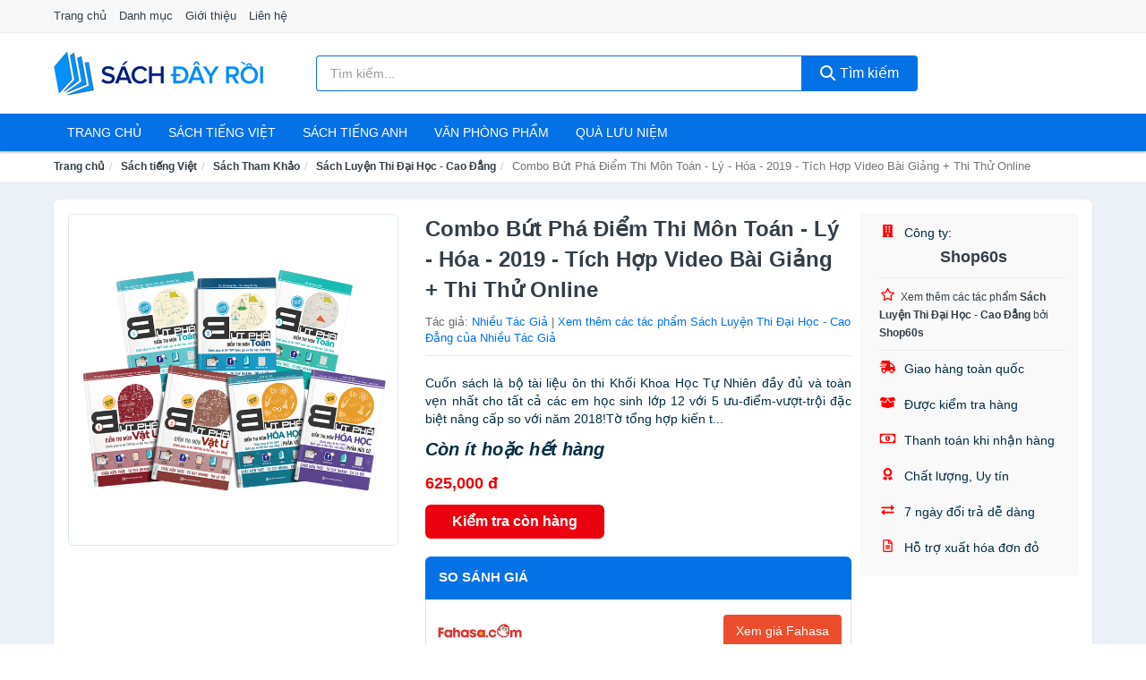

--- FILE ---
content_type: text/html; charset=UTF-8
request_url: https://sachdayroi.com/combo-but-pha-diem-thi-mon-toan-ly-hoa-2019-tich-hop-video-bai-giang-thi-thu-online-nti8180362.html
body_size: 14941
content:
<!DOCTYPE html><html lang="vi"><head prefix="og: http://ogp.me/ns# fb: http://ogp.me/ns/fb# article: http://ogp.me/ns/article#"><meta charset="utf-8"><!--[if IE]><meta http-equiv='X-UA-Compatible' content='IE=edge,chrome=1'><![endif]--><meta name="viewport" content="width=device-width,minimum-scale=1,initial-scale=1"><title>Combo Bứt Phá Điểm Thi Môn Toán - Lý - Hóa - 2019 - Tích Hợp Video Bài Giảng + Thi Thử Online - Sách Luyện Thi Đại Học - Cao Đẳng Tác giả Nhiều Tác Giả | SachDayRoi.com</title><meta name="description" content="Cuốn sách là bộ tài liệu ôn thi Khối Khoa Học Tự Nhiên đầy đủ và toàn vẹn nhất cho tất cả các em học sinh lớp 12 với 5 ưu-điểm-vượt-trội đặc biệt nâng cấp so với năm 2018!Tờ tổng hợp kiến t..."><meta name="keywords" content="Combo Bứt Phá Điểm Thi Môn Toán - Lý - Hóa - 2019 - Tích Hợp Video Bài Giảng + Thi Thử Online"><meta name="robots" content="noodp"/><meta itemprop="name" content="Combo Bứt Phá Điểm Thi Môn Toán - Lý - Hóa - 2019 - Tích Hợp Video Bài Giảng + Thi Thử Online - Sách Luyện Thi Đại Học - Cao Đẳng Tác giả Nhiều Tác Giả | SachDayRoi.com"><meta itemprop="description" content="Cuốn sách là bộ tài liệu ôn thi Khối Khoa Học Tự Nhiên đầy đủ và toàn vẹn nhất cho tất cả các em học sinh lớp 12 với 5 ưu-điểm-vượt-trội đặc biệt nâng cấp so với năm 2018!Tờ tổng hợp kiến t..."><meta itemprop="image" content="https://salt.tikicdn.com/ts/product/2b/55/a1/664d914e945f78d6ff92a75a20549c47.jpg"><meta name="twitter:card" content="summary"><meta name="twitter:site" content="SachDayRoi.com"><meta name="twitter:title" content="Combo Bứt Phá Điểm Thi Môn Toán - Lý - Hóa - 2019 - Tích Hợp Video Bài Giảng + Thi Thử Online - Sách Luyện Thi Đại Học - Cao Đẳng Tác giả Nhiều Tác Giả | SachDayRoi.com"><meta name="twitter:description" content="Cuốn sách là bộ tài liệu ôn thi Khối Khoa Học Tự Nhiên đầy đủ và toàn vẹn nhất cho tất cả các em học sinh lớp 12 với 5 ưu-điểm-vượt-trội đặc biệt nâng cấp so với năm 2018!Tờ tổng hợp kiến t..."><meta name="twitter:creator" content="@SachDayRoi"><meta name="twitter:image" content="https://salt.tikicdn.com/ts/product/2b/55/a1/664d914e945f78d6ff92a75a20549c47.jpg"><meta property="og:title" content="Combo Bứt Phá Điểm Thi Môn Toán - Lý - Hóa - 2019 - Tích Hợp Video Bài Giảng + Thi Thử Online - Sách Luyện Thi Đại Học - Cao Đẳng Tác giả Nhiều Tác Giả | SachDayRoi.com" /><meta property="og:type" content="website" /><meta property="og:url" content="https://sachdayroi.com/combo-but-pha-diem-thi-mon-toan-ly-hoa-2019-tich-hop-video-bai-giang-thi-thu-online-nti8180362.html" /><meta property="og:image" content="https://salt.tikicdn.com/ts/product/2b/55/a1/664d914e945f78d6ff92a75a20549c47.jpg" /><meta property="og:description" content="Cuốn sách là bộ tài liệu ôn thi Khối Khoa Học Tự Nhiên đầy đủ và toàn vẹn nhất cho tất cả các em học sinh lớp 12 với 5 ưu-điểm-vượt-trội đặc biệt nâng cấp so với năm 2018!Tờ tổng hợp kiến t..." /><meta property="og:locale" content="vi_VN" /><meta property="og:site_name" content="Sách Đây Rồi!" /><meta property="fb:app_id" content="394693068022213"/><link rel="canonical" href="https://sachdayroi.com/combo-but-pha-diem-thi-mon-toan-ly-hoa-2019-tich-hop-video-bai-giang-thi-thu-online-nti8180362.html" /><link rel="apple-touch-icon" sizes="180x180" href="https://c.mgg.vn/d/sachdayroi.com/img/icons/apple-touch-icon.png"><link rel="icon" type="image/png" sizes="32x32" href="https://c.mgg.vn/d/sachdayroi.com/img/icons/favicon-32x32.png"><link rel="icon" type="image/png" sizes="16x16" href="https://c.mgg.vn/d/sachdayroi.com/img/icons/favicon-16x16.png"><link rel="manifest" href="https://sachdayroi.com/webmanifest.json"><link rel="mask-icon" href="https://c.mgg.vn/d/sachdayroi.com/img/icons/safari-pinned-tab.svg" color="#011671"><link rel="shortcut icon" href="/favicon.ico"><meta name="apple-mobile-web-app-title" content="Sách Đây Rồi!"><meta name="application-name" content="Sách Đây Rồi!"><meta name="msapplication-TileColor" content="#ffffff"><meta name="msapplication-TileImage" content="https://c.mgg.vn/d/sachdayroi.com/img/icons/mstile-144x144.png"><meta name="msapplication-config" content="https://c.mgg.vn/d/sachdayroi.com/img/icons/browserconfig.xml"><meta name="theme-color" content="#ffffff"><style type="text/css">html{font-family:-apple-system,BlinkMacSystemFont,"Segoe UI",Roboto,"Helvetica Neue",Arial,"Noto Sans",sans-serif,"Apple Color Emoji","Segoe UI Emoji","Segoe UI Symbol","Noto Color Emoji";-webkit-text-size-adjust:100%;-ms-text-size-adjust:100%}body{margin:0}article,aside,details,figcaption,figure,footer,header,hgroup,main,menu,nav,section,summary{display:block}audio,canvas,progress,video{display:inline-block;vertical-align:baseline}audio:not([controls]){display:none;height:0}[hidden],template{display:none}a{background-color:transparent}a:active,a:hover{outline:0}abbr[title]{border-bottom:1px dotted}b,strong{font-weight:600}dfn{font-style:italic}h1{margin:.67em 0;font-size:2em}mark{color:#000;background:#ff0}small{font-size:80%}sub,sup{position:relative;font-size:75%;line-height:0;vertical-align:baseline}sup{top:-.5em}sub{bottom:-.25em}img{border:0}svg:not(:root){overflow:hidden}figure{margin:1em 40px}hr{height:0;-webkit-box-sizing:content-box;-moz-box-sizing:content-box;box-sizing:content-box}pre{overflow:auto}code,kbd,pre,samp{font-family:monospace,monospace;font-size:1em}button,input,optgroup,select,textarea{margin:0;font:inherit;color:inherit}button{overflow:visible}button,select{text-transform:none}button,html input[type=button],input[type=reset],input[type=submit]{-webkit-appearance:button;cursor:pointer}button[disabled],html input[disabled]{cursor:default}button::-moz-focus-inner,input::-moz-focus-inner{padding:0;border:0}input{line-height:normal}input[type=checkbox],input[type=radio]{-webkit-box-sizing:border-box;-moz-box-sizing:border-box;box-sizing:border-box;padding:0}input[type=number]::-webkit-inner-spin-button,input[type=number]::-webkit-outer-spin-button{height:auto}input[type=search]{-webkit-box-sizing:content-box;-moz-box-sizing:content-box;box-sizing:content-box;-webkit-appearance:textfield}input[type=search]::-webkit-search-cancel-button,input[type=search]::-webkit-search-decoration{-webkit-appearance:none}fieldset{padding:.35em .625em .75em;margin:0 2px;border:1px solid silver}legend{padding:0;border:0}textarea{overflow:auto}optgroup{font-weight:600}table{border-spacing:0;border-collapse:collapse}td,th{padding:0}</style><link href="https://c.mgg.vn/d/sachdayroi.com/css/s1.css" rel="stylesheet"><!--[if lt IE 9]><script src="https://oss.maxcdn.com/html5shiv/3.7.3/html5shiv.min.js"></script><script src="https://oss.maxcdn.com/respond/1.4.2/respond.min.js"></script><![endif]--><link rel="amphtml" href="https://sachdayroi.com/combo-but-pha-diem-thi-mon-toan-ly-hoa-2019-tich-hop-video-bai-giang-thi-thu-online-nti8180362.html?amp"><link href="https://c.mgg.vn/d/a/ls.css" rel="stylesheet"><script src="https://cdn.onesignal.com/sdks/OneSignalSDK.js" async=""></script><script>var OneSignal = window.OneSignal || [];OneSignal.push(function() {OneSignal.init({appId: "c235e32b-2a46-46a7-87ec-018a10f1c4a3"});});</script></head><body itemscope="" itemtype="http://schema.org/WebPage"><div id="header-top"><header itemscope="" itemtype="http://schema.org/WPHeader"><div id="top-header" class="hidden-xs"><div class="container"><div class="row"><div class="col-sm-12"><a href="https://sachdayroi.com/" title="Trang chủ">Trang chủ</a> <a href="https://sachdayroi.com/danh-muc/" title="Danh mục">Danh mục</a> <a href="https://sachdayroi.com/p/gioi-thieu.html" title="Giới thiệu">Giới thiệu</a> <a href="https://sachdayroi.com/p/lien-he.html" title="Liên hệ">Liên hệ</a></div></div></div></div><div id="main-header"><div class="container"><div class="row"><div class="col-xs-12 col-sm-4 col-md-3"><button type="button" class="visible-xs bnam-menu is-closed" data-toggle="offcanvas" aria-label="Menu"><span class="hamb-top"></span><span class="hamb-middle"></span><span class="hamb-bottom"></span></button><a href="https://sachdayroi.com/" class="logo" itemprop="headline" title="SachDayRoi.com"><img data-original="https://c.mgg.vn/d/sachdayroi.com/img/logo_header.jpg" class="lazy" alt="Sách Đây Rồi!" src="[data-uri]" width="auto" height="auto"><noscript><img src="https://c.mgg.vn/d/sachdayroi.com/img/logo_header.jpg" alt="Sách Đây Rồi!" srcset="https://c.mgg.vn/d/sachdayroi.com/img/logo_header@2x.jpg 2x"></noscript><span class="hidden" itemprop="description">Sách Đây Rồi!</span></a></div><div id="header-search" class="hidden-xs col-sm-8 col-md-7"><form method="GET" action="https://sachdayroi.com/" itemprop="potentialAction" itemscope="" itemtype="http://schema.org/SearchAction"><meta itemprop="target" content="https://sachdayroi.com/?s={s}"><div class="input-group form"><input type="text" name="s" class="form-control" placeholder="Tìm kiếm..." aria-label="Tìm kiếm tác giả" value="" id="search-top"><span class="input-group-btn"><button class="btn btn-search-top" type="submit"><span class="s-icon"><span class="s-icon-circle"></span><span class="s-icon-rectangle"></span></span> Tìm kiếm</button></span></div></form></div></div></div></div></header></div><div id="search-mobi" class="container visible-xs"><div class="row"><div class="col-xs-12"><form method="GET" action="https://sachdayroi.com/"><div class="input-group form"><input name="s" class="search-top form-control" placeholder="Tìm kiếm..." value="" type="text" aria-label="Tìm kiếm tác giả"><span class="input-group-btn"><button class="btn btn-danger btn-search-top" type="submit">Tìm kiếm</button></span></div></form></div></div></div><div id="header-nav"><div class="container"><nav id="main-nav" itemscope itemtype="http://schema.org/SiteNavigationElement" aria-label="Main navigation"><ul class="menu"><li><a href="https://sachdayroi.com/" title="Trang chủ">Trang chủ</a></li><li class="dropdown"><a href="https://sachdayroi.com/sach-truyen-tieng-viet-455/" title="Sách tiếng việt">Sách tiếng việt</a><ul class="dropdown-menu"><li><a href="https://sachdayroi.com/sach-van-hoc-978/" title="Sách văn học">Sách văn học</a></li><li><a href="https://sachdayroi.com/sach-kinh-te-985/" title="Sách kinh tế">Sách kinh tế</a></li><li><a href="https://sachdayroi.com/sach-truyen-thieu-nhi-532/" title="Sách thiếu nhi">Sách thiếu nhi</a></li><li><a href="https://sachdayroi.com/sach-ky-nang-song-1009/" title="Sách kỹ năng sống">Sách kỹ năng sống</a></li><li><a href="https://sachdayroi.com/sach-ba-me-em-be-2666/" title="Sách Bà mẹ - Em bé">Sách Bà mẹ - Em bé</a></li><li><a href="https://sachdayroi.com/sach-giao-khoa-giao-trinh-2460/" title="Sách Giáo Khoa - Giáo Trình">Sách Giáo Khoa - Giáo Trình</a></li><li><a href="https://sachdayroi.com/ngoai-ngu-tu-dien-1026/" title="Sách Học Ngoại Ngữ">Sách Học Ngoại Ngữ</a></li><li><a href="https://sachdayroi.com/sach-tham-khao-2459/" title="Sách Tham Khảo">Sách Tham Khảo</a></li><li><a href="https://sachdayroi.com/tu-dien-1036/" title="Từ Điển">Từ Điển</a></li><li><a href="https://sachdayroi.com/sach-kien-thuc-tong-hop-1012/" title="Sách Kiến Thức Tổng Hợp">Sách Kiến Thức Tổng Hợp</a></li><li><a href="https://sachdayroi.com/khoa-hoc-ky-thuat-1018/" title="Sách Khoa Học - Kỹ Thuật">Sách Khoa Học - Kỹ Thuật</a></li><li><a href="https://sachdayroi.com/lich-su-dia-ly-1019/" title="Sách Lịch sử">Sách Lịch sử</a></li><li><a href="https://sachdayroi.com/dien-anh-nhac-hoa-1020/" title="Điện Ảnh - Nhạc - Họa">Điện Ảnh - Nhạc - Họa</a></li><li><a href="https://sachdayroi.com/truyen-tranh-1223/" title="Truyện Tranh, Manga, Comic">Truyện Tranh, Manga, Comic</a></li><li><a href="https://sachdayroi.com/ton-giao-tam-linh-1000/" title="Sách Tôn Giáo - Tâm Linh">Sách Tôn Giáo - Tâm Linh</a></li><li><a href="https://sachdayroi.com/sach-van-hoa-dia-ly-du-lich-996/" title="Sách Văn Hóa - Địa Lý - Du Lịch">Sách Văn Hóa - Địa Lý - Du Lịch</a></li><li><a href="https://sachdayroi.com/chinh-tri-phap-ly-1014/" title="Sách Chính Trị - Pháp Lý">Sách Chính Trị - Pháp Lý</a></li><li><a href="https://sachdayroi.com/nong-lam-ngu-nghiep-1021/" title="Sách Nông - Lâm - Ngư Nghiệp">Sách Nông - Lâm - Ngư Nghiệp</a></li><li><a href="https://sachdayroi.com/cong-nghe-thong-tin-1015/" title="Sách Công Nghệ Thông Tin">Sách Công Nghệ Thông Tin</a></li><li><a href="https://sachdayroi.com/y-hoc-1024/" title="Sách Y Học">Sách Y Học</a></li><li><a href="https://sachdayroi.com/tap-chi-catalogue-1607/" title="Tạp Chí - Catalogue">Tạp Chí - Catalogue</a></li><li><a href="https://sachdayroi.com/tam-ly-gioi-tinh-1007/" title="Sách Tâm lý - Giới tính">Sách Tâm lý - Giới tính</a></li><li><a href="https://sachdayroi.com/sach-thuong-thuc-gia-dinh-1001/" title="Sách Thường Thức - Gia Đình">Sách Thường Thức - Gia Đình</a></li></ul></li><li class="dropdown"><a href="https://sachdayroi.com/sach-tieng-anh-459/" title="Sách tiếng anh">Sách tiếng anh</a><ul class="dropdown-menu"><li><a href="https://sachdayroi.com/art-photography-762/" title="Art & Photography">Art & Photography</a></li><li><a href="https://sachdayroi.com/biographies-memoirs-166/" title="Biographies & Memoirs">Biographies & Memoirs</a></li><li><a href="https://sachdayroi.com/business-economics-143/" title="Business & Economics">Business & Economics</a></li><li><a href="https://sachdayroi.com/self-help-753/" title="How-to - Self Help">How-to - Self Help</a></li><li><a href="https://sachdayroi.com/children-books-146/" title="Children's Books">Children's Books</a></li><li><a href="https://sachdayroi.com/dictionary-421/" title="Dictionary">Dictionary</a></li><li><a href="https://sachdayroi.com/education-teaching-5447/" title="Education - Teaching">Education - Teaching</a></li><li><a href="https://sachdayroi.com/fiction-literature-148/" title="Fiction - Literature">Fiction - Literature</a></li><li><a href="https://sachdayroi.com/magazines-6584/" title="Magazines">Magazines</a></li><li><a href="https://sachdayroi.com/medical-books-357/" title="Medical Books">Medical Books</a></li><li><a href="https://sachdayroi.com/parenting-relationships-167/" title="Parenting & Relationships">Parenting & Relationships</a></li><li><a href="https://sachdayroi.com/reference-5448/" title="Reference">Reference</a></li><li><a href="https://sachdayroi.com/science-technology-408/" title="Science - Technology">Science - Technology</a></li><li><a href="https://sachdayroi.com/history-politics-social-sciences-771/" title="History, Politics & Social Sciences">History, Politics & Social Sciences</a></li><li><a href="https://sachdayroi.com/travel-holiday-171/" title="Travel & Holiday">Travel & Holiday</a></li><li><a href="https://sachdayroi.com/cookbooks-food-wine-160/" title="Cookbooks, Food & Wine">Cookbooks, Food & Wine</a></li></ul></li><li class="dropdown"><a href="https://sachdayroi.com/van-phong-pham-qua-luu-niem-7880/" title="Văn phòng phẩm">Văn phòng phẩm</a><ul class="dropdown-menu"><li><a href="https://sachdayroi.com/thiet-bi-van-phong-2001/" title="Dụng Cụ Văn Phòng">Dụng Cụ Văn Phòng</a></li><li><a href="https://sachdayroi.com/dung-cu-hoc-sinh-2504/" title="Dụng Cụ Học Sinh">Dụng Cụ Học Sinh</a></li><li><a href="https://sachdayroi.com/vpp-but-viet-1997/" title="Bút - Viết các loại">Bút - Viết các loại</a></li><li><a href="https://sachdayroi.com/flashcard-hoc-2049/" title="Flashcards">Flashcards</a></li><li><a href="https://sachdayroi.com/so-tay-so-ghi-chep-2038/" title="Sổ Tay Các Loại">Sổ Tay Các Loại</a></li><li><a href="https://sachdayroi.com/tap-vo-cac-loai-2046/" title="Tập vở các loại">Tập vở các loại</a></li><li><a href="https://sachdayroi.com/cd-dvd-2472/" title="Văn Hóa Phẩm">Văn Hóa Phẩm</a></li><li><a href="https://sachdayroi.com/thiet-bi-giao-duc-truong-hoc-6349/" title="Thiết Bị Giáo Dục Trường Học">Thiết Bị Giáo Dục Trường Học</a></li><li><a href="https://sachdayroi.com/balo-hoc-sinh-cap-hoc-sinh-5813/" title="Balo Học Sinh - Cặp học sinh">Balo Học Sinh - Cặp học sinh</a></li><li><a href="https://sachdayroi.com/may-tinh-dien-tu-2591/" title="Máy Tính Điện Tử">Máy Tính Điện Tử</a></li><li><a href="https://sachdayroi.com/but-mau-but-sap-2677/" title="Bút Chì Màu - Bút Lông Màu - Sáp Màu">Bút Chì Màu - Bút Lông Màu - Sáp Màu</a></li><li><a href="https://sachdayroi.com/lich-4031/" title="Lịch">Lịch</a></li><li><a href="https://sachdayroi.com/san-pham-ve-giay-2507/" title="Sản phẩm về giấy">Sản phẩm về giấy</a></li><li><a href="https://sachdayroi.com/thiet-bi-van-phong-18537/" title="Thiết bị văn phòng">Thiết bị văn phòng</a></li></ul></li><li class="dropdown"><a href="https://sachdayroi.com/qua-luu-niem-18467/" title="Quà lưu niệm">Quà lưu niệm</a><ul class="dropdown-menu"><li><a href="https://sachdayroi.com/thu-bong-4763/" title="Thú Nhồi Bông">Thú Nhồi Bông</a></li><li><a href="https://sachdayroi.com/bookmark-6364/" title="Bookmark">Bookmark</a></li><li><a href="https://sachdayroi.com/thiep-buu-anh-6680/" title="Thiệp - Bưu ảnh">Thiệp - Bưu ảnh</a></li><li><a href="https://sachdayroi.com/qua-tang-trang-suc-18469/" title="Quà tặng trang sức">Quà tặng trang sức</a></li><li><a href="https://sachdayroi.com/album-khung-hinh-8403/" title="Album - Khung Hình">Album - Khung Hình</a></li><li><a href="https://sachdayroi.com/mo-hinh-trang-tri-18471/" title="Mô hình trang trí">Mô hình trang trí</a></li><li><a href="https://sachdayroi.com/sticker-decal-trang-tri-18473/" title="Sticker - Decal trang trí">Sticker - Decal trang trí</a></li><li><a href="https://sachdayroi.com/ly-coc-6385/" title="Ly - Cốc">Ly - Cốc</a></li><li><a href="https://sachdayroi.com/kep-anh-go-6365/" title="Kẹp Ảnh Gỗ">Kẹp Ảnh Gỗ</a></li><li><a href="https://sachdayroi.com/hop-qua-tui-qua-18485/" title="Hộp quà - Túi quà">Hộp quà - Túi quà</a></li><li><a href="https://sachdayroi.com/tuong-6354/" title="Tượng">Tượng</a></li><li><a href="https://sachdayroi.com/moc-khoa-phu-kien-trang-tri-8404/" title="Móc Khóa - Phụ Kiện Trang Trí">Móc Khóa - Phụ Kiện Trang Trí</a></li><li><a href="https://sachdayroi.com/phu-kien-vat-lieu-trang-tri-18481/" title="Phụ kiện - Vật liệu trang trí">Phụ kiện - Vật liệu trang trí</a></li><li><a href="https://sachdayroi.com/qua-tang-trang-tri-khac-18483/" title="Quà tặng trang trí khác">Quà tặng trang trí khác</a></li><li><a href="https://sachdayroi.com/guong-mini-25845/" title="Gương mini">Gương mini</a></li></ul></li></ul></nav></div></div><div class="overlay"></div><script type="application/ld+json">{"@context":"http://schema.org","@type":"BreadcrumbList","itemListElement":[{"@type":"ListItem","position":1,"item":{"@id":"https://sachdayroi.com/","name":"Sách Đây Rồi!"}},{"@type":"ListItem","position":2,"item":{"@id":"https://sachdayroi.com/sach-truyen-tieng-viet-455/","name":"Sách tiếng Việt"}},{"@type":"ListItem","position":3,"item":{"@id":"https://sachdayroi.com/sach-tham-khao-2459/","name":"Sách Tham Khảo"}},{"@type":"ListItem","position":4,"item":{"@id":"https://sachdayroi.com/sach-luyen-thi-dai-hoc-cao-dang-8110/","name":"Sách Luyện Thi Đại Học - Cao Đẳng"}},{"@type":"ListItem","position":5,"item":{"@id":"https://sachdayroi.com/combo-but-pha-diem-thi-mon-toan-ly-hoa-2019-tich-hop-video-bai-giang-thi-thu-online-nti8180362.html","name":"Combo Bứt Phá Điểm Thi Môn Toán - Lý - Hóa - 2019 - Tích Hợp Video Bài Giảng + Thi Thử Online"}}]}</script><div id="breadcrumb"><div class="container"><ol class="breadcrumb"><li><a href="https://sachdayroi.com/" title="Trang chủ Sách Đây Rồi!">Trang chủ</a></li><li><a href="https://sachdayroi.com/sach-truyen-tieng-viet-455/" title="Sách tiếng Việt">Sách tiếng Việt</a></li><li><a href="https://sachdayroi.com/sach-tham-khao-2459/" title="Sách Tham Khảo">Sách Tham Khảo</a></li><li><a href="https://sachdayroi.com/sach-luyen-thi-dai-hoc-cao-dang-8110/" title="Sách Luyện Thi Đại Học - Cao Đẳng">Sách Luyện Thi Đại Học - Cao Đẳng</a></li><li class="active hidden-xs">Combo Bứt Phá Điểm Thi Môn Toán - Lý - Hóa - 2019 - Tích Hợp Video Bài Giảng + Thi Thử Online</li></ol></div></div><script type="application/ld+json">{"@context":"http://schema.org/","@type":"Product","name":"Combo B\u1ee9t Ph\u00e1 \u0110i\u1ec3m Thi M\u00f4n To\u00e1n - L\u00fd - H\u00f3a - 2019 - T\u00edch H\u1ee3p Video B\u00e0i Gi\u1ea3ng + Thi Th\u1eed Online","image":"https://salt.tikicdn.com/ts/product/2b/55/a1/664d914e945f78d6ff92a75a20549c47.jpg","description":"Cu\u00f4\u0301n s\u00e1ch l\u00e0 b\u1ed9 t\u00e0i li\u1ec7u \u00f4n thi Kh\u1ed1i Khoa H\u1ecdc T\u1ef1 Nhi\u00ean \u0111\u1ea7y \u0111\u1ee7 v\u00e0 to\u00e0n v\u1eb9n nh\u1ea5t cho t\u1ea5t c\u1ea3 c\u00e1c em h\u1ecdc sinh l\u1edbp 12 v\u01a1\u0301i 5 \u01b0u-\u0111i\u00ea\u0309m-v\u01b0\u01a1\u0323t-tr\u00f4\u0323i \u0111\u0103\u0323c bi\u00ea\u0323t n\u00e2ng c\u00e2\u0301p so v\u1edbi n\u0103m 2018!T\u1edd t\u1ed5ng h\u1ee3p ki\u1ebfn t...","url":"https://sachdayroi.com/combo-but-pha-diem-thi-mon-toan-ly-hoa-2019-tich-hop-video-bai-giang-thi-thu-online-nti8180362.html","itemCondition":"http://schema.org/NewCondition","sku":"2592048578828","mpn":"2592048578828","brand":{"@type":"Thing","name":"Nhi\u1ec1u T\u00e1c Gi\u1ea3"},"offers":{"@type":"Offer","price":625000,"priceCurrency":"VND","priceValidUntil":"2027-12-31","url":"https://sachdayroi.com/combo-but-pha-diem-thi-mon-toan-ly-hoa-2019-tich-hop-video-bai-giang-thi-thu-online-nti8180362.html","itemCondition":"http://schema.org/NewCondition","availability":"http://schema.org/InStock","seller":{"@type":"Organization","name":"Shop60s"}}}</script><main><div id="product_main" class="page-wrapper"><div class="container"><section><div class="product-detail div-shadow"><div class="row"><div class="col-xs-12 col-sm-4"><ul id="imageGallery" class="gallery list-unstyled" style="max-height:660px;overflow:hidden"><li data-thumb="https://salt.tikicdn.com/cache/280x280/ts/product/2b/55/a1/664d914e945f78d6ff92a75a20549c47.jpg" data-src="https://salt.tikicdn.com/ts/product/2b/55/a1/664d914e945f78d6ff92a75a20549c47.jpg"><img src="https://salt.tikicdn.com/ts/product/2b/55/a1/664d914e945f78d6ff92a75a20549c47.jpg" alt="Combo Bứt Phá Điểm Thi Môn Toán - Lý - Hóa - 2019 - Tích Hợp Video Bài Giảng + Thi Thử Online" /></li></ul></div><div class="col-xs-12 col-sm-8"><div class="row"><div class="col-xs-12 col-sm-8"><div id="product-short"><div class="product-head"><h1 class="page-title">Combo Bứt Phá Điểm Thi Môn Toán - Lý - Hóa - 2019 - Tích Hợp Video Bài Giảng + Thi Thử Online</h1><span class="brand" style="margin-bottom:5px">Tác giả: <a href="https://sachdayroi.com/tac-gia/nhieu-tac-gia/" title="Tác giả Nhiều Tác Giả">Nhiều Tác Giả</a> | <a href="https://sachdayroi.com/sach-luyen-thi-dai-hoc-cao-dang-8110/?tac-gia=nhieu-tac-gia" title="Sách Luyện Thi Đại Học - Cao Đẳng của tác giả Nhiều Tác Giả">Xem thêm các tác phẩm Sách Luyện Thi Đại Học - Cao Đẳng của Nhiều Tác Giả</a></span></div><div id="product-att"><h2 class="hidden">Mô tả ngắn</h2>Cuốn sách là bộ tài liệu ôn thi Khối Khoa Học Tự Nhiên đầy đủ và toàn vẹn nhất cho tất cả các em học sinh lớp 12 với 5 ưu-điểm-vượt-trội đặc biệt nâng cấp so với năm 2018!Tờ tổng hợp kiến t...</div><div class="product-price-wrap"><div class="product-status"><strong><i>Còn ít hoặc hết hàng</i></strong></div><div class="product-price">625,000 đ</div><div class="wrap-btn-buy"><a href="#So_Sanh_Gia" class="hidden ssg" title="So Sánh Giá"><svg viewBox="0 0 15 15" id="showMenu" tabindex="0"><path d="m .5.5h2.2l2.5 10.5h7.2l2.1-7.5h-10.8" fill="none" stroke-linecap="round" stroke-linejoin="round" stroke-miterlimit="10"></path><circle cx="6" cy="13.5" r="1"></circle><circle cx="11.5" cy="13.5" r="1"></circle><path d="m7.5 7h3" fill="none" stroke-linecap="round" stroke-miterlimit="10"></path><path d="m9 8.5v-3" fill="none" stroke-linecap="round" stroke-miterlimit="10"></path></svg> SO SÁNH GIÁ</a><a href="https://sachdayroi.com/mua/ti8180223.html" target="_blank" class="btn btn-danger btn-buy-now" title="Kiểm tra tình trạng còn hàng hay hết" rel="nofollow">Kiểm tra còn hàng</a></div><div class="check-price" id="So_Sanh_Gia"><h3>So sánh giá <span class="hidden ssg-close">&times;</span></h3><ul><li><a href="https://sachdayroi.com/mua/ti8180223.html?d=fahasa" target="_blank" title="Check giá Fahasa" rel="nofollow"><img data-original="https://c.mgg.vn/d/a/fahasa.png" src="[data-uri]" alt="Fahasa" class="lazy" style="width:100px;height:50px"><span class="btn btn-danger">Xem giá Fahasa</span></a></li><li><a href="https://sachdayroi.com/mua/ti8180223.html?d=tiki" target="_blank" title="Check giá Tiki" rel="nofollow"><img data-original="https://c.mgg.vn/d/a/tiki.png" src="[data-uri]" alt="Tiki" class="lazy" style="width:100px;height:50px"><span class="btn btn-danger">Xem giá Tiki.vn</span></a></li><li><a href="https://sachdayroi.com/mua/ti8180223.html?d=lazada" target="_blank" title="Check giá Lazada" rel="nofollow"><img data-original="https://c.mgg.vn/d/a/lazada.png" src="[data-uri]" alt="Lazada" class="lazy" style="width:100px;height:50px"><span class="btn btn-danger">Xem giá Lazada</span></a></li><li><a href="https://sachdayroi.com/mua/ti8180223.html?d=shopee" target="_blank" title="Check giá Shopee" rel="nofollow"><img data-original="https://c.mgg.vn/d/a/shopee.png" src="[data-uri]" alt="Shopee" class="lazy" style="width:100px;height:50px"><span class="btn btn-danger">Xem giá Shopee</span></a></li></ul></div></div></div></div><div class="col-xs-12 col-sm-4"><div id="product-seller"><style type="text/css">.right-box-tiki{background-color:#f9f9f9;border:1px solid #f6f6f6;padding:10px 10px 10px 20px;border-radius:3px}.right-box-tiki ul{list-style:none;padding:0;margin:0}.right-box-tiki ul li{padding:10px 0}.right-box-tiki i{color:#fe0100;padding-right:5px}.right-box-tiki svg{color:#fe0100;padding-right:5px;height:14px;fill:currentColor;min-width:24px}.right-box-tiki .right-box-seller{display:block;padding-bottom:10px;border-bottom:1px solid #eee}.right-box-tiki .right-box-seller .right-box-a{display:block;text-align:center;font-size:18px;padding-top:5px;padding-bottom:10px;border-bottom:1px solid #eee;margin-bottom:10px}@media only screen and (max-width: 767px) {.right-box-tiki{padding:5px 5px 5px 10px}.right-box-tiki ul li{padding:5px 0}}</style><div class="right-box-tiki"><div class="right-box-seller"><span><svg xmlns="http://www.w3.org/2000/svg" viewBox="0 0 448 512"><path d="M436 480h-20V24c0-13.255-10.745-24-24-24H56C42.745 0 32 10.745 32 24v456H12c-6.627 0-12 5.373-12 12v20h448v-20c0-6.627-5.373-12-12-12zM128 76c0-6.627 5.373-12 12-12h40c6.627 0 12 5.373 12 12v40c0 6.627-5.373 12-12 12h-40c-6.627 0-12-5.373-12-12V76zm0 96c0-6.627 5.373-12 12-12h40c6.627 0 12 5.373 12 12v40c0 6.627-5.373 12-12 12h-40c-6.627 0-12-5.373-12-12v-40zm52 148h-40c-6.627 0-12-5.373-12-12v-40c0-6.627 5.373-12 12-12h40c6.627 0 12 5.373 12 12v40c0 6.627-5.373 12-12 12zm76 160h-64v-84c0-6.627 5.373-12 12-12h40c6.627 0 12 5.373 12 12v84zm64-172c0 6.627-5.373 12-12 12h-40c-6.627 0-12-5.373-12-12v-40c0-6.627 5.373-12 12-12h40c6.627 0 12 5.373 12 12v40zm0-96c0 6.627-5.373 12-12 12h-40c-6.627 0-12-5.373-12-12v-40c0-6.627 5.373-12 12-12h40c6.627 0 12 5.373 12 12v40zm0-96c0 6.627-5.373 12-12 12h-40c-6.627 0-12-5.373-12-12V76c0-6.627 5.373-12 12-12h40c6.627 0 12 5.373 12 12v40z"/></svg> Công ty:</span><span class="right-box-a"><a href="https://sachdayroi.com/cong-ty/shop60s/" title="Công ty Shop60s"><strong>Shop60s</strong></a></span><a href="https://sachdayroi.com/sach-luyen-thi-dai-hoc-cao-dang-8110/?cong-ty=shop60s" title="Sách Luyện Thi Đại Học - Cao Đẳng bán bởi Shop60s"><svg xmlns="http://www.w3.org/2000/svg" viewBox="0 0 576 512"><path d="M528.1 171.5L382 150.2 316.7 17.8c-11.7-23.6-45.6-23.9-57.4 0L194 150.2 47.9 171.5c-26.2 3.8-36.7 36.1-17.7 54.6l105.7 103-25 145.5c-4.5 26.3 23.2 46 46.4 33.7L288 439.6l130.7 68.7c23.2 12.2 50.9-7.4 46.4-33.7l-25-145.5 105.7-103c19-18.5 8.5-50.8-17.7-54.6zM388.6 312.3l23.7 138.4L288 385.4l-124.3 65.3 23.7-138.4-100.6-98 139-20.2 62.2-126 62.2 126 139 20.2-100.6 98z"/></svg><small>Xem thêm các tác phẩm <strong>Sách Luyện Thi Đại Học - Cao Đẳng</strong> bởi <strong>Shop60s</strong></small></a></div><ul><li><svg xmlns="http://www.w3.org/2000/svg" viewBox="0 0 640 512"><path d="M624 352h-16V243.9c0-12.7-5.1-24.9-14.1-33.9L494 110.1c-9-9-21.2-14.1-33.9-14.1H416V48c0-26.5-21.5-48-48-48H112C85.5 0 64 21.5 64 48v48H8c-4.4 0-8 3.6-8 8v16c0 4.4 3.6 8 8 8h272c4.4 0 8 3.6 8 8v16c0 4.4-3.6 8-8 8H40c-4.4 0-8 3.6-8 8v16c0 4.4 3.6 8 8 8h208c4.4 0 8 3.6 8 8v16c0 4.4-3.6 8-8 8H8c-4.4 0-8 3.6-8 8v16c0 4.4 3.6 8 8 8h208c4.4 0 8 3.6 8 8v16c0 4.4-3.6 8-8 8H64v128c0 53 43 96 96 96s96-43 96-96h128c0 53 43 96 96 96s96-43 96-96h48c8.8 0 16-7.2 16-16v-32c0-8.8-7.2-16-16-16zM160 464c-26.5 0-48-21.5-48-48s21.5-48 48-48 48 21.5 48 48-21.5 48-48 48zm320 0c-26.5 0-48-21.5-48-48s21.5-48 48-48 48 21.5 48 48-21.5 48-48 48zm80-208H416V144h44.1l99.9 99.9V256z"/></svg> Giao hàng toàn quốc</li><li><svg xmlns="http://www.w3.org/2000/svg" viewBox="0 0 640 512"><path d="M425.7 256c-16.9 0-32.8-9-41.4-23.4L320 126l-64.2 106.6c-8.7 14.5-24.6 23.5-41.5 23.5-4.5 0-9-.6-13.3-1.9L64 215v178c0 14.7 10 27.5 24.2 31l216.2 54.1c10.2 2.5 20.9 2.5 31 0L551.8 424c14.2-3.6 24.2-16.4 24.2-31V215l-137 39.1c-4.3 1.3-8.8 1.9-13.3 1.9zm212.6-112.2L586.8 41c-3.1-6.2-9.8-9.8-16.7-8.9L320 64l91.7 152.1c3.8 6.3 11.4 9.3 18.5 7.3l197.9-56.5c9.9-2.9 14.7-13.9 10.2-23.1zM53.2 41L1.7 143.8c-4.6 9.2.3 20.2 10.1 23l197.9 56.5c7.1 2 14.7-1 18.5-7.3L320 64 69.8 32.1c-6.9-.8-13.5 2.7-16.6 8.9z"/></svg> Được kiểm tra hàng</li><li><svg xmlns="http://www.w3.org/2000/svg" viewBox="0 0 640 512"><path d="M320 144c-53.02 0-96 50.14-96 112 0 61.85 42.98 112 96 112 53 0 96-50.13 96-112 0-61.86-42.98-112-96-112zm40 168c0 4.42-3.58 8-8 8h-64c-4.42 0-8-3.58-8-8v-16c0-4.42 3.58-8 8-8h16v-55.44l-.47.31a7.992 7.992 0 0 1-11.09-2.22l-8.88-13.31a7.992 7.992 0 0 1 2.22-11.09l15.33-10.22a23.99 23.99 0 0 1 13.31-4.03H328c4.42 0 8 3.58 8 8v88h16c4.42 0 8 3.58 8 8v16zM608 64H32C14.33 64 0 78.33 0 96v320c0 17.67 14.33 32 32 32h576c17.67 0 32-14.33 32-32V96c0-17.67-14.33-32-32-32zm-16 272c-35.35 0-64 28.65-64 64H112c0-35.35-28.65-64-64-64V176c35.35 0 64-28.65 64-64h416c0 35.35 28.65 64 64 64v160z"/></svg> Thanh toán khi nhận hàng</li><li><svg xmlns="http://www.w3.org/2000/svg" viewBox="0 0 384 512"><path d="M97.12 362.63c-8.69-8.69-4.16-6.24-25.12-11.85-9.51-2.55-17.87-7.45-25.43-13.32L1.2 448.7c-4.39 10.77 3.81 22.47 15.43 22.03l52.69-2.01L105.56 507c8 8.44 22.04 5.81 26.43-4.96l52.05-127.62c-10.84 6.04-22.87 9.58-35.31 9.58-19.5 0-37.82-7.59-51.61-21.37zM382.8 448.7l-45.37-111.24c-7.56 5.88-15.92 10.77-25.43 13.32-21.07 5.64-16.45 3.18-25.12 11.85-13.79 13.78-32.12 21.37-51.62 21.37-12.44 0-24.47-3.55-35.31-9.58L252 502.04c4.39 10.77 18.44 13.4 26.43 4.96l36.25-38.28 52.69 2.01c11.62.44 19.82-11.27 15.43-22.03zM263 340c15.28-15.55 17.03-14.21 38.79-20.14 13.89-3.79 24.75-14.84 28.47-28.98 7.48-28.4 5.54-24.97 25.95-45.75 10.17-10.35 14.14-25.44 10.42-39.58-7.47-28.38-7.48-24.42 0-52.83 3.72-14.14-.25-29.23-10.42-39.58-20.41-20.78-18.47-17.36-25.95-45.75-3.72-14.14-14.58-25.19-28.47-28.98-27.88-7.61-24.52-5.62-44.95-26.41-10.17-10.35-25-14.4-38.89-10.61-27.87 7.6-23.98 7.61-51.9 0-13.89-3.79-28.72.25-38.89 10.61-20.41 20.78-17.05 18.8-44.94 26.41-13.89 3.79-24.75 14.84-28.47 28.98-7.47 28.39-5.54 24.97-25.95 45.75-10.17 10.35-14.15 25.44-10.42 39.58 7.47 28.36 7.48 24.4 0 52.82-3.72 14.14.25 29.23 10.42 39.59 20.41 20.78 18.47 17.35 25.95 45.75 3.72 14.14 14.58 25.19 28.47 28.98C104.6 325.96 106.27 325 121 340c13.23 13.47 33.84 15.88 49.74 5.82a39.676 39.676 0 0 1 42.53 0c15.89 10.06 36.5 7.65 49.73-5.82zM97.66 175.96c0-53.03 42.24-96.02 94.34-96.02s94.34 42.99 94.34 96.02-42.24 96.02-94.34 96.02-94.34-42.99-94.34-96.02z"/></svg> Chất lượng, Uy tín</li><li><svg xmlns="http://www.w3.org/2000/svg" viewBox="0 0 512 512"><path d="M0 168v-16c0-13.255 10.745-24 24-24h360V80c0-21.367 25.899-32.042 40.971-16.971l80 80c9.372 9.373 9.372 24.569 0 33.941l-80 80C409.956 271.982 384 261.456 384 240v-48H24c-13.255 0-24-10.745-24-24zm488 152H128v-48c0-21.314-25.862-32.08-40.971-16.971l-80 80c-9.372 9.373-9.372 24.569 0 33.941l80 80C102.057 463.997 128 453.437 128 432v-48h360c13.255 0 24-10.745 24-24v-16c0-13.255-10.745-24-24-24z"/></svg> 7 ngày đổi trả dễ dàng</li><li><svg xmlns="http://www.w3.org/2000/svg" viewBox="0 0 384 512"><path d="M288 248v28c0 6.6-5.4 12-12 12H108c-6.6 0-12-5.4-12-12v-28c0-6.6 5.4-12 12-12h168c6.6 0 12 5.4 12 12zm-12 72H108c-6.6 0-12 5.4-12 12v28c0 6.6 5.4 12 12 12h168c6.6 0 12-5.4 12-12v-28c0-6.6-5.4-12-12-12zm108-188.1V464c0 26.5-21.5 48-48 48H48c-26.5 0-48-21.5-48-48V48C0 21.5 21.5 0 48 0h204.1C264.8 0 277 5.1 286 14.1L369.9 98c9 8.9 14.1 21.2 14.1 33.9zm-128-80V128h76.1L256 51.9zM336 464V176H232c-13.3 0-24-10.7-24-24V48H48v416h288z"/></svg> Hỗ trợ xuất hóa đơn đỏ</li></ul></div></div></div></div></div></div></div><div class="product-box"><div class="row"><div class="col-xs-12"><div id="product-related"><h3>Sản phẩm tương tự</h3><div class="row"><div class="col-xs-6 col-sm-3 col-md-2 ip"><a href="https://sachdayroi.com/the-langmaster-chinh-phuc-tu-vung-nti57040253.html" title="Sách The Langmaster - Chinh Phục Từ Vựng Tiếng Anh (Dùng Cho Học Sinh Thi THPT Quốc Gia Và Sinh Viên Các Trường ĐH, CĐ)(Tái Bản 2020)"><div><img src="https://c.mgg.vn/d/sachdayroi.com/img/no-pro.jpg" alt="img"><img data-original="https://salt.tikicdn.com/cache/200x200/ts/product/66/8c/77/eb1e59e3c3082a0463f5698e28a4cadb.jpg" class="lazy bn-abg" src="https://c.mgg.vn/d/sachdayroi.com/img/no-pro.jpg" alt="Sách The Langmaster - Chinh Phục Từ Vựng Tiếng Anh (Dùng Cho Học Sinh Thi THPT Quốc Gia Và Sinh Viên Các Trường ĐH, CĐ)(Tái Bản 2020)"><noscript><img src="https://salt.tikicdn.com/cache/200x200/ts/product/66/8c/77/eb1e59e3c3082a0463f5698e28a4cadb.jpg"></noscript></div><span>Sách The Langmaster - Chinh Phục Từ Vựng Tiếng Anh (Dùng Cho Học Sinh Thi THPT Quốc Gia Và Sinh Viên Các Trường ĐH, CĐ)(Tái Bản 2020)</span><span>105.280 đ</span></a></div><div class="col-xs-6 col-sm-3 col-md-2 ip"><a href="https://sachdayroi.com/penbook-luyen-de-thi-tot-nghiep-nti274005726.html" title="PENBOOK - Luyện đề thi tốt nghiệp THPT môn Sinh học - Cập nhật theo xu hướng mới nhất"><div><img src="https://c.mgg.vn/d/sachdayroi.com/img/no-pro.jpg" alt="img"><img data-original="https://salt.tikicdn.com/cache/200x200/ts/product/1b/54/da/3f9934cf7785326a89ea5e7d80db248b.jpg" class="lazy bn-abg" src="https://c.mgg.vn/d/sachdayroi.com/img/no-pro.jpg" alt="PENBOOK - Luyện đề thi tốt nghiệp THPT môn Sinh học - Cập nhật theo xu hướng mới nhất"><noscript><img src="https://salt.tikicdn.com/cache/200x200/ts/product/1b/54/da/3f9934cf7785326a89ea5e7d80db248b.jpg"></noscript></div><span>PENBOOK - Luyện đề thi tốt nghiệp THPT môn Sinh học - Cập nhật theo xu hướng mới nhất</span><span>180.000 đ</span></a></div><div class="col-xs-6 col-sm-3 col-md-2 ip"><a href="https://sachdayroi.com/sach-dot-pha-8-ki-thi-thptqg-mon-nti130058259.html" title="Sách - Đột phá 8+ kì thi THPTQG môn Tiếng Anh - Tập 1"><div><img src="https://c.mgg.vn/d/sachdayroi.com/img/no-pro.jpg" alt="img"><img data-original="https://salt.tikicdn.com/cache/200x200/ts/product/32/00/1c/2df0f72855fe10b321d017d28a655e4b.jpg" class="lazy bn-abg" src="https://c.mgg.vn/d/sachdayroi.com/img/no-pro.jpg" alt="Sách - Đột phá 8+ kì thi THPTQG môn Tiếng Anh - Tập 1"><noscript><img src="https://salt.tikicdn.com/cache/200x200/ts/product/32/00/1c/2df0f72855fe10b321d017d28a655e4b.jpg"></noscript></div><span>Sách - Đột phá 8+ kì thi THPTQG môn Tiếng Anh - Tập 1</span><span>169.920 đ</span></a></div><div class="col-xs-6 col-sm-3 col-md-2 ip"><a href="https://sachdayroi.com/on-luyen-trac-nghiem-thi-tot-nti275849391.html" title="Ôn Luyện Trắc Nghiệm Thi Tốt Nghiệp Trung Học Phổ Thông (năm 2025) Môn Tin Học - Kiều Phương Thuỳ chủ biên, Nguyễn Trung Khánh, Nguyễn Xuân Khuê, Lê Thị Tú Kiên, Phạm Thị Lan…"><div><img src="https://c.mgg.vn/d/sachdayroi.com/img/no-pro.jpg" alt="img"><img data-original="https://salt.tikicdn.com/cache/200x200/ts/product/26/c0/25/ec58a97bc0c6d63ecee155cb580cf18a.jpg" class="lazy bn-abg" src="https://c.mgg.vn/d/sachdayroi.com/img/no-pro.jpg" alt="Ôn Luyện Trắc Nghiệm Thi Tốt Nghiệp Trung Học Phổ Thông (năm 2025) Môn Tin Học - Kiều Phương Thuỳ chủ biên, Nguyễn Trung Khánh, Nguyễn Xuân Khuê, Lê Thị Tú Kiên, Phạm Thị Lan…"><noscript><img src="https://salt.tikicdn.com/cache/200x200/ts/product/26/c0/25/ec58a97bc0c6d63ecee155cb580cf18a.jpg"></noscript></div><span>Ôn Luyện Trắc Nghiệm Thi Tốt Nghiệp Trung Học Phổ Thông (năm 2025) Môn Tin Học - Kiều Phương Thuỳ chủ biên, Nguyễn Trung Khánh, Nguyễn Xuân Khuê, Lê Thị Tú Kiên, Phạm Thị Lan…</span><span>33.600 đ</span></a></div><div class="col-xs-6 col-sm-3 col-md-2 ip"><a href="https://sachdayroi.com/on-luyen-trac-nghiem-thi-tot-nti275849724.html" title="Ôn Luyện Trắc Nghiệm Thi Tốt Nghiệp Trung Học Phổ Thông (năm 2025) Môn Ngữ Văn"><div><img src="https://c.mgg.vn/d/sachdayroi.com/img/no-pro.jpg" alt="img"><img data-original="https://salt.tikicdn.com/cache/200x200/ts/product/6c/48/e4/38c18386c9b7d563be521d0da16dbf4b.jpg" class="lazy bn-abg" src="https://c.mgg.vn/d/sachdayroi.com/img/no-pro.jpg" alt="Ôn Luyện Trắc Nghiệm Thi Tốt Nghiệp Trung Học Phổ Thông (năm 2025) Môn Ngữ Văn"><noscript><img src="https://salt.tikicdn.com/cache/200x200/ts/product/6c/48/e4/38c18386c9b7d563be521d0da16dbf4b.jpg"></noscript></div><span>Ôn Luyện Trắc Nghiệm Thi Tốt Nghiệp Trung Học Phổ Thông (năm 2025) Môn Ngữ Văn</span><span>48.000 đ</span></a></div><div class="col-xs-6 col-sm-3 col-md-2 ip"><a href="https://sachdayroi.com/sach-on-thi-dgnl-ha-noi-so-tay-nti276559099.html" title="Sách ôn thi ĐGNL Hà Nội Sổ tay 333 câu hỏi tư duy và giải quyết vấn đề Tiếng anh Moonbook"><div><img src="https://c.mgg.vn/d/sachdayroi.com/img/no-pro.jpg" alt="img"><img data-original="https://salt.tikicdn.com/cache/200x200/ts/product/0f/42/94/7ef4a7a53803466d859e1a22f39e27f7.png" class="lazy bn-abg" src="https://c.mgg.vn/d/sachdayroi.com/img/no-pro.jpg" alt="Sách ôn thi ĐGNL Hà Nội Sổ tay 333 câu hỏi tư duy và giải quyết vấn đề Tiếng anh Moonbook"><noscript><img src="https://salt.tikicdn.com/cache/200x200/ts/product/0f/42/94/7ef4a7a53803466d859e1a22f39e27f7.png"></noscript></div><span>Sách ôn thi ĐGNL Hà Nội Sổ tay 333 câu hỏi tư duy và giải quyết vấn đề Tiếng anh Moonbook</span><span>57.600 đ</span></a></div></div></div></div><div class="col-xs-12"><div class="tab-wrap div-shadow"><a href="#gioithieu" class="active">Giới thiệu<span class="hidden-xs"> sản phẩm</span></a><a href="#thongtin"><span class="hidden-xs">Thông tin </span>chi tiết</a></div><div id="product-info" class="div-shadow"><div id="gioithieu"><h2>Giới thiệu Combo Bứt Phá Điểm Thi Môn Toán - Lý - Hóa - 2019 - Tích Hợp Video Bài Giảng + Thi Thử Online</h2><p></p> <p>Cuốn sách là bộ tài liệu ôn thi Khối Khoa Học Tự Nhiên đầy đủ và toàn vẹn nhất cho tất cả các em học sinh lớp 12 với 5 ưu-điểm-vượt-trội đặc biệt nâng cấp so với năm 2018!</p> <ul> <li>Tờ tổng hợp kiến thức, bí kíp tránh bẫy để đạt tối đa điểm.</li> <li>Công thức giải nhanh giúp rút gọn 40% thời gian làm bài</li> <li>Tổng hợp chuyên đề và dạng bài sẽ có trong đề thi</li> <li>Luyện các đề thi sát với đề thi thật kì thi THPTQG 2019</li> <li>Hướng dẫn xác định mục tiêu, lộ trình khoa học và đánh giá được kết quả học tập sau mỗi chuyên đề.</li> </ul> <p>Và 5 quà tặng đi kèm hữu ích, trợ thủ đắc lực ôn thi:</p> <ul> <li>Video bài giảng chi tiết, sinh động, luôn được cập nhật liên tục.</li> <li>Kho kiến thức và hệ thống thi thử trên app TKBooks</li> <li>Ebook tổng hợp các kiến thức hay và cập nhật nhất</li> <li>Group kín học tập miễn phí 24/7 trên Facebook</li> <li>Sơ đồ tư duy thông minh, hệ thống bài học giúp học nhanh nhớ lâu.</li> </ul> <p><strong>Nội dung Combo Bứt Phá Điểm Thi Khối Khoa Học Tự Nhiên 2019 – Bao gồm 3 bộ sách:</strong></p> <p><strong>Bộ sách Bứt Phá Điểm Thi Môn Toán</strong> – Bao gồm quyển 1, quyển 2 và quyển 3.</p> <ul> <li>Bứt Phá Toán 1: Hàm số - Hàm số mũ – Hàm số Logarit – Tích phân.</li> <li>Bứt Phá Toán 2: Số Phức – Thể Tích – Phương pháp tọa độ trong không gian.</li> <li>Bứt Phá Toán 3: Lượng giác – Tổ hợp xác suất – Dãy số - Giới hạn – Hình không gian.</li> </ul> <p><strong>Bứt Phá Điểm Thi Môn Vật Lý</strong> – Bao gồm 2 quyển. </p> <p>Bứt Phá Vật Lí 1: Chuyên đề chắc chắn có trong đề thi (lớp 12)</p> <ul> <li>Chuyên đề Dao động điều hòa.</li> <li>Chuyên đề Sóng cơ học.</li> <li>Chuyên đề Điện xoay chiều.</li> <li>Chuyên đề mạch dao động LC.</li> <li>Chuyên đề Sóng ánh sáng, Giao thoa ánh sáng.</li> <li>Chuyên đề Lượng tử ánh sáng.</li> <li>Chuyên đề Vật lí hạt nhân.</li> </ul> <p>Bứt Phá Vật Lí 2: Tổng hợp chuyên đề vật lí lớp 10 và 11.</p> <p><strong>Bứt Phá Điểm Thi Môn Hóa Học</strong> – Gồm 2 phần Hữu Cơ và Vô Cơ.</p> <p>BỘ SÁCH ĐƯỢC VIẾT BỞI CÁC CHUYÊN GIA LUYỆN THI HÀNG ĐẦU VIỆT NAM</p> <p><img src="https://salt.tikicdn.com/ts/tmp/41/fe/09/b587ba6a15959061b27b685d3d46b65a.jpg" /></p> <p><img src="https://salt.tikicdn.com/ts/tmp/44/65/85/a7181a09753e72ae98478c95e501ed4d.png" /></p> <p>Với những điểm tuyệt vời và hữu dụng như thế, Combo Bứt phá điểm thi Khối Khoa Học Tự Nhiên 2019 -  Phiên bản Đặc Biệt là một bộ sách nên có trong tài liệu ôn thi dành cho tất cả các em học sinh đang bước vào kì thi THPT QG và Đại học, Cao đẳng. Hãy nhanh tay để có thể bắt đầu luyện tập càng sớm càng tốt để đạt được thành tích cao như mong muốn nhé!</p><p>Giá sản phẩm trên Tiki đã bao gồm thuế theo luật hiện hành. Bên cạnh đó, tuỳ vào loại sản phẩm, hình thức và địa chỉ giao hàng mà có thể phát sinh thêm chi phí khác như phí vận chuyển, phụ phí hàng cồng kềnh, thuế nhập khẩu (đối với đơn hàng giao từ nước ngoài có giá trị trên 1 triệu đồng).....</p><br><a href="https://giacoin.com/tienao/purple-fwog/" title="Giá PWOG" target="_blank" ref="noopener">Giá PWOG</a></div><div id="gioithieuthem" class="text-center" style="position: relative;top: -66px;height: 66px;width: 100%;background: linear-gradient(180deg, rgba(255,255,255,0.5) 0%, #fff 100%);padding-top: 66px;"><a href="https://sachdayroi.com/mua/ti8180223.html" class="btn btn-default" target="_blank" title="Xem thêm thông tin" style="color:#0d6efd;border-color:#0d6efd">Xem thêm thông tin sản phẩm</a></div><div id="thongtin" itemscope="" itemtype="https://schema.org/Table"><h2 itemprop="about">Thông tin chi tiết</h2><div class="table-responsive"><table class="table table-bordered"><tr><th>Công ty phát hành</th><td>TKBooks</td></tr><tr><th>Ngày xuất bản</th><td>2018-01-12 00:00:00</td></tr><tr><th>Kích thước</th><td>19 x 26 cm</td></tr><tr><th>Loại bìa</th><td>Bìa mềm</td></tr><tr><th>Nhà xuất bản</th><td>Nhà Xuất Bản Hồng Đức</td></tr><tr><th>SKU</th><td>2592048578828</td></tr></table></div></div><div id="tag"><h2>Từ khóa</h2><p><a href="https://sachdayroi.com/tag/elon-musk-ti/" title="elon musk" rel="tag">elon musk</a> <a href="https://sachdayroi.com/tag/sach-ti/" title="sách" rel="tag">sách</a> <a href="https://sachdayroi.com/tag/osho-ti/" title="osho" rel="tag">osho</a> <a href="https://sachdayroi.com/tag/luat-tam-thuc-ti/" title="luật tâm thức" rel="tag">luật tâm thức</a> <a href="https://sachdayroi.com/tag/luoc-su-van-vat-ti/" title="lược sử vạn vật" rel="tag">lược sử vạn vật</a> <a href="https://sachdayroi.com/tag/mega-2021-thpt-quoc-gia-2021-ti/" title="mega 2021 thpt quốc gia 2021" rel="tag">mega 2021 thpt quốc gia 2021</a> <a href="https://sachdayroi.com/tag/lovebook-ti/" title="lovebook" rel="tag">lovebook</a> <a href="https://sachdayroi.com/tag/vinh-ba-ti/" title="vĩnh bá" rel="tag">vĩnh bá</a> <a href="https://sachdayroi.com/tag/nghi-luan-xa-hoi-ti/" title="nghị luận xã hội" rel="tag">nghị luận xã hội</a> <a href="https://sachdayroi.com/tag/hoa-hoc-ti/" title="hóa học" rel="tag">hóa học</a> <a href="https://sachdayroi.com/tag/bat-dang-thuc-ti/" title="bất đẳng thức" rel="tag">bất đẳng thức</a> <a href="https://sachdayroi.com/tag/hoa-huu-co-ti/" title="hoá hữu cơ" rel="tag">hoá hữu cơ</a> <a href="https://sachdayroi.com/tag/hoa-12-ti/" title="hoá 12" rel="tag">hoá 12</a> <a href="https://sachdayroi.com/tag/sinh-hoc-ti/" title="sinh học" rel="tag">sinh học</a> <a href="https://sachdayroi.com/tag/danh-gia-nang-luc-ti/" title="đánh giá năng lực" rel="tag">đánh giá năng lực</a> <a href="https://sachdayroi.com/tag/dot-pha-8-ti/" title="đột phá 8" rel="tag">đột phá 8</a> <a href="https://sachdayroi.com/tag/de-thi-thpt-quoc-gia-tieng-anh-ti/" title="đề thi thpt quốc gia tiếng anh" rel="tag">đề thi thpt quốc gia tiếng anh</a> <a href="https://sachdayroi.com/tag/mega-ti/" title="mega" rel="tag">mega</a> <a href="https://sachdayroi.com/tag/vat-ly-ti/" title="vật lý" rel="tag">vật lý</a> <a href="https://sachdayroi.com/tag/sach-on-thi-thpt-quoc-gia-2021-ti/" title="sách ôn thi thpt quốc gia 2021" rel="tag">sách ôn thi thpt quốc gia 2021</a> <a href="https://sachdayroi.com/tag/dot-pha-8-toan-ti/" title="đột phá 8 toán" rel="tag">đột phá 8 toán</a> <a href="https://sachdayroi.com/tag/cong-pha-toan-3-ti/" title="công phá toán 3" rel="tag">công phá toán 3</a> <a href="https://sachdayroi.com/tag/tieng-anh-thpt-quoc-gia-ti/" title="tiếng anh thpt quốc gia" rel="tag">tiếng anh thpt quốc gia</a> <a href="https://sachdayroi.com/tag/cap-toc-789-ti/" title="cấp tốc 789" rel="tag">cấp tốc 789</a> <a href="https://sachdayroi.com/tag/dot-pha-8-lich-su-ti/" title="đột phá 8 lịch sử" rel="tag">đột phá 8 lịch sử</a> <a href="https://sachdayroi.com/tag/sach-van-on-thi-thpt-quoc-gia-2021-ti/" title="sách văn ôn thi thpt quốc gia 2021" rel="tag">sách văn ôn thi thpt quốc gia 2021</a> <a href="https://sachdayroi.com/tag/789-ti/" title="789" rel="tag">789</a> <a href="https://sachdayroi.com/tag/bo-sach-mega-2020-sieu-toc-luyen-de-thpt-quoc-gia-ti/" title="bộ sách mega 2020 - siêu tốc luyện đề thpt quốc gia" rel="tag">bộ sách mega 2020 - siêu tốc luyện đề thpt quốc gia</a> <a href="https://sachdayroi.com/tag/sieu-luyen-de-9-ti/" title="siêu luyện đề 9" rel="tag">siêu luyện đề 9</a> <a href="https://sachdayroi.com/tag/big-step-ti/" title="big step" rel="tag">big step</a></p></div>Liên kết: <a href="https://thefaceshop360.net/sp/tinh-chat-duong-trang-da-nhay-cam-dr-belmeur-vita-serine-tone-smoothing-serum/" title="Tinh chất dưỡng trắng sáng Dr. Belmeur Vita Serine Tone Smoothing Serum (45ml)" target="_blank" ref="noopener">Tinh chất dưỡng trắng sáng Dr. Belmeur Vita Serine Tone Smoothing Serum (45ml)</a></div></div></div></div></section></div></div></main><footer id="footer"><div id="footer_main"><div class="container"><div class="row"><div class="col-xs-12 col-sm-8 col-md-5"><a class="footer-logo" href="https://sachdayroi.com/" title="Sách Đây Rồi!"><img data-original="https://c.mgg.vn/d/sachdayroi.com/img/logo_header.jpg" class="lazy" src="https://c.mgg.vn/d/sachdayroi.com/img/no-pro.jpg" alt="Sách Đây Rồi!"><noscript><img src="https://c.mgg.vn/d/sachdayroi.com/img/logo_header.jpg" alt="Sách Đây Rồi!"></noscript></a><p>SachDayRoi.com chuyên cung cấp thông tin giá cả sách các thể loại. Từ sách tiếng anh, tiểu thuyết, học tập, sách trẻ em, truyện tranh, truyện trinh thám, sách giao khoa,... Bằng khả năng sẵn có cùng sự nỗ lực không ngừng, chúng tôi đã tổng hợp hơn 100000 đầu sách, giúp bạn có thể so sánh giá, tìm giá rẻ nhất trước khi mua. <strong>Chúng tôi không bán hàng.</strong></p></div><div class="col-xs-12 col-sm-5 col-md-2"><h4>Về Sách Đây Rồi!</h4><ul><li><a href="https://sachdayroi.com/p/gioi-thieu.html" title="Giới thiệu">Giới thiệu</a></li><li><a href="https://sachdayroi.com/p/chinh-sach-bao-mat.html" title="Chính sách bảo mật">Chính sách bảo mật</a></li><li><a href="https://sachdayroi.com/p/dieu-khoan-su-dung.html" title="Điều khoản sử dụng">Điều khoản sử dụng</a></li><li><a href="https://sachdayroi.com/p/mien-tru-trach-nhiem.html" title="Miễn trừ trách nhiệm">Miễn trừ trách nhiệm</a></li><li><a href="https://sachdayroi.com/danh-muc/" title="Danh mục">Danh mục</a></li><li><a href="https://sachdayroi.com/tac-gia/" title="Danh sách tác giả">Danh sách tác giả</a></li><li><a href="https://sachdayroi.com/cong-ty/" title="Danh sách công ty">Danh sách công ty</a></li><li><a href="https://sachdayroi.com/tag/" title="Danh sách từ khóa">Danh sách từ khóa</a></li><li><a href="https://mgg.vn/ma-giam-gia/tiki-vn/" title="Mã giảm giá Tiki" target="_blank" rel="dofollow noopener">Mã giảm giá Tiki</a></li><li><a href="https://mgg.vn/ma-giam-gia/lazada/" title="Mã giảm giá Lazada" target="_blank" rel="dofollow noopener">Mã giảm giá Lazada</a></li><li><a href="https://mgg.vn/ma-giam-gia/shopee/" title="Mã giảm giá Shopee" target="_blank" rel="dofollow noopener">Mã giảm giá Shopee</a></li><li><a href="https://sachdayroi.com/p/lien-he.html" title="Liên hệ">Liên hệ</a></li></ul></div><div class="col-xs-12 col-sm-5 col-md-2"><h4>Chuyên mục</h4><ul><li><a href="https://sachdayroi.com/sach-truyen-tieng-viet-455/" title="Sách tiếng Việt">Sách tiếng Việt</a></li><li><a href="https://sachdayroi.com/sach-tieng-anh-459/" title="Sách tiếng Anh">Sách tiếng Anh</a></li><li><a href="https://sachdayroi.com/van-phong-pham-qua-luu-niem-7880/" title="Văn phòng phẩm">Văn phòng phẩm</a></li><li><a href="https://sachdayroi.com/qua-luu-niem-18467/" title="Quà lưu niệm">Quà lưu niệm</a></li></ul></div><div class="col-xs-12 col-sm-6 col-md-3"><h4>Liên hệ</h4><ul><li>Địa chỉ: <strong>Sách Đây Rồi!</strong> Điện Biên Phủ, Phường 6, Quận 3, Tp.HCM</li><li>Email: sachdayroi.com@gmail.com</li></ul></div></div></div></div><div class="container"><div class="row"><p>Liên kết hữu ích: <a href="https://tygia.com.vn/" title="Tỷ giá" target="_blank" rel="dofollow noopener">Tỷ giá</a>, <a href="https://thefaceshop360.net/" title="The Face Shop 360" target="_blank" rel="dofollow noopener">The Face Shop 360</a>, <a href="https://giavang.org/" title="Giá Vàng" target="_blank" rel="dofollow noopener">Giá Vàng</a>, <a href="https://webgia.com/" title="Web Giá" target="_blank" rel="dofollow noopener">Web Giá</a>, <a href="https://giacoin.com/" title="GiaCoin.com" target="_blank" rel="dofollow noopener">Giá Coin</a></p></div></div><div class="container-fluid" id="footer_bottom"><div class="row"><div class="col-xs-12">© 2026 – <a href="https://sachdayroi.com/" title="SachDayRoi.com">SachDayRoi.com</a> - <a href="https://sachdayroi.com/" title="SachDayRoi.com">Sách Đây Rồi!</a>.</div></div></div></footer><script src="https://c.mgg.vn/d/a/j.js"></script><script type="text/javascript">$(document).ready(function(){$('.bnam-menu, .overlay').click(function(){if ($('#header-nav').hasClass('bmenu')) {$('#header-nav').removeClass('bmenu');$('.overlay').hide();$('.bnam-menu').removeClass('is-open').addClass('is-closed');} else {$('#header-nav').addClass('bmenu');$('.overlay').show();$('.bnam-menu').removeClass('is-closed').addClass('is-open');}});0<$("img.lazy").length&&$("img.lazy").lazyload({effect:"fadeIn",effectspeed:300});
});</script>
<script src="https://c.mgg.vn/d/a/ls.js"></script><script type="text/javascript">$(".product-size ul li").click(function(){$(this).toggleClass("active");});$(document).ready(function(){$("#imageGallery").lightSlider({gallery:true,item:1,loop:true,thumbItem:5,slideMargin:0,enableDrag:true,currentPagerPosition:'left'});$(".ssg,.ssg-close").click(function(e){$(".check-price").toggleClass("active");e.preventDefault()})});</script><script defer src="https://static.cloudflareinsights.com/beacon.min.js/vcd15cbe7772f49c399c6a5babf22c1241717689176015" integrity="sha512-ZpsOmlRQV6y907TI0dKBHq9Md29nnaEIPlkf84rnaERnq6zvWvPUqr2ft8M1aS28oN72PdrCzSjY4U6VaAw1EQ==" data-cf-beacon='{"version":"2024.11.0","token":"e797d75ce31a4baebe4fb329bc848403","r":1,"server_timing":{"name":{"cfCacheStatus":true,"cfEdge":true,"cfExtPri":true,"cfL4":true,"cfOrigin":true,"cfSpeedBrain":true},"location_startswith":null}}' crossorigin="anonymous"></script>
</body></html>